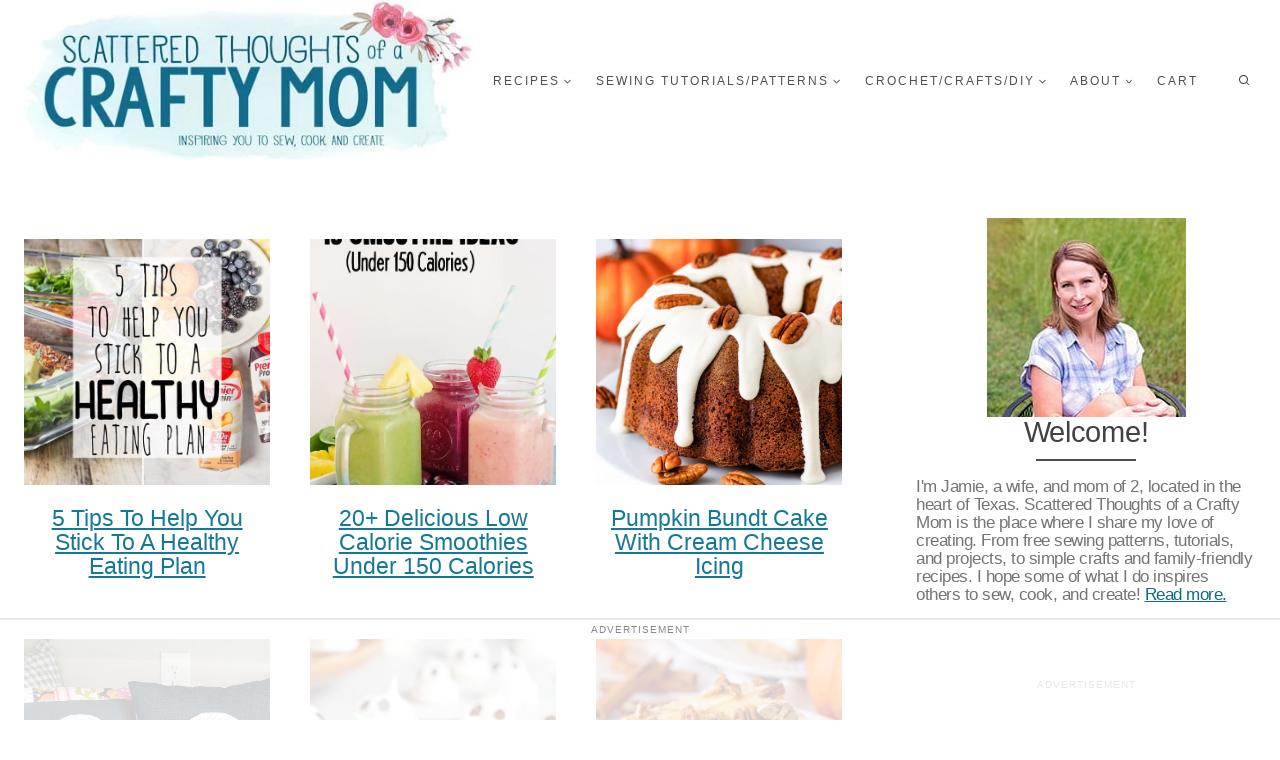

--- FILE ---
content_type: text/html
request_url: https://api.intentiq.com/profiles_engine/ProfilesEngineServlet?at=39&mi=10&dpi=936734067&pt=17&dpn=1&iiqidtype=2&iiqpcid=94d4377d-07fe-4da5-a8d1-fdea92a39f79&iiqpciddate=1768539222689&pcid=a6726077-e528-4583-bb74-b1079aecff07&idtype=3&gdpr=0&japs=false&jaesc=0&jafc=0&jaensc=0&jsver=0.33&testGroup=A&source=pbjs&ABTestingConfigurationSource=group&abtg=A&vrref=https%3A%2F%2Fwww.scatteredthoughtsofacraftymom.com
body_size: 48
content:
{"abPercentage":97,"adt":1,"ct":2,"isOptedOut":false,"data":{"eids":[]},"dbsaved":"false","ls":true,"cttl":86400000,"abTestUuid":"g_3106b517-2c70-4613-a4c9-138eee1d05a2","tc":9,"sid":1473889694}

--- FILE ---
content_type: text/html; charset=utf-8
request_url: https://www.google.com/recaptcha/api2/aframe
body_size: 268
content:
<!DOCTYPE HTML><html><head><meta http-equiv="content-type" content="text/html; charset=UTF-8"></head><body><script nonce="ZP7zSesHIlHB8q7n6sqdQw">/** Anti-fraud and anti-abuse applications only. See google.com/recaptcha */ try{var clients={'sodar':'https://pagead2.googlesyndication.com/pagead/sodar?'};window.addEventListener("message",function(a){try{if(a.source===window.parent){var b=JSON.parse(a.data);var c=clients[b['id']];if(c){var d=document.createElement('img');d.src=c+b['params']+'&rc='+(localStorage.getItem("rc::a")?sessionStorage.getItem("rc::b"):"");window.document.body.appendChild(d);sessionStorage.setItem("rc::e",parseInt(sessionStorage.getItem("rc::e")||0)+1);localStorage.setItem("rc::h",'1768539228391');}}}catch(b){}});window.parent.postMessage("_grecaptcha_ready", "*");}catch(b){}</script></body></html>

--- FILE ---
content_type: text/plain
request_url: https://rtb.openx.net/openrtbb/prebidjs
body_size: -245
content:
{"id":"9b235ae1-9826-4767-910e-bd9180d254d6","nbr":0}

--- FILE ---
content_type: text/plain
request_url: https://rtb.openx.net/openrtbb/prebidjs
body_size: -91
content:
{"id":"642c4024-cf38-4404-aa80-02a4b934873c","nbr":0}

--- FILE ---
content_type: text/plain; charset=UTF-8
request_url: https://at.teads.tv/fpc?analytics_tag_id=PUB_17002&tfpvi=&gdpr_consent=&gdpr_status=22&gdpr_reason=220&ccpa_consent=&sv=prebid-v1
body_size: 56
content:
MDhiOTk4MDctODg5NC00NmFmLWE5MGYtYmVhNGNkOTM2Yjk2IzEtNA==

--- FILE ---
content_type: text/plain
request_url: https://rtb.openx.net/openrtbb/prebidjs
body_size: -245
content:
{"id":"8d61f81e-9f7e-47fe-8318-0bd457ad0a74","nbr":0}

--- FILE ---
content_type: text/plain
request_url: https://rtb.openx.net/openrtbb/prebidjs
body_size: -245
content:
{"id":"156cc2c6-4311-493c-9864-23a30ab41bcf","nbr":0}

--- FILE ---
content_type: text/plain; charset=utf-8
request_url: https://ads.adthrive.com/http-api/cv2
body_size: 5112
content:
{"om":["01gm8lyb","024w7jmn","0929nj63","0b0m8l4f","0nkew1d9","0osb6hrx","0r31j41j","0sm4lr19","1","10011/6d6f4081f445bfe6dd30563fe3476ab4","10310289136970_593674671","10797905","10877374","11142692","11509227","1185:1610308448","11896988","11999803","12010080","12010084","12010088","12123650","12142259","12219634","124843_8","124844_19","12gfb8kp","1453468","14xoyqyz","1611092","17_24696345","1832l91i","19ijfw1a","1cmuj15l","1ekh5tp4","1ftzvfyu","1h7yhpl7","1ipg8t","1kch9gc0","202d4qe7","206_501425","206_521168","206_549410","2132:46039085","2179:589318202881681006","2249:553781220","2249:614129791","2249:650628516","2249:672918103","2307:024w7jmn","2307:2zz883h7","2307:31yw6nyu","2307:3eo4xzpu","2307:3o9hdib5","2307:3v2n6fcp","2307:4qxmmgd2","2307:6u4glzf8","2307:7cmeqmw8","2307:88o5ox1x","2307:c1hsjx06","2307:cbg18jr6","2307:clpej29x","2307:ey0u83c2","2307:fe9c3abs","2307:fqeh4hao","2307:g749lgab","2307:g80wmwcu","2307:gi2ao982","2307:io73zia8","2307:is1l9zv2","2307:itmaz0g4","2307:kef79kfg","2307:lu9l1oar","2307:mrxgofeg","2307:mtsc0nih","2307:nfwtficq","2307:s4s41bit","2307:tjhavble","2307:u5zlepic","2307:vtri9xns","2307:vtwgy72c","2307:x9yz5t0i","2307:xc88kxs9","2307:z2zvrgyz","23786238","23786257","2409_25495_176_CR52092918","2409_25495_176_CR52092920","2409_25495_176_CR52092921","2409_25495_176_CR52092922","2409_25495_176_CR52092923","2409_25495_176_CR52092954","2409_25495_176_CR52092956","2409_25495_176_CR52092957","2409_25495_176_CR52092959","2409_25495_176_CR52150651","2409_25495_176_CR52153848","2409_25495_176_CR52153849","2409_25495_176_CR52175340","2409_25495_176_CR52178314","2409_25495_176_CR52178315","2409_25495_176_CR52178316","2409_25495_176_CR52186411","2409_25495_176_CR52188001","245841736","246638579","25048614","25048616","25048618","25048639","25048748","25_53v6aquw","25_87z6cimm","25_pz8lwofu","25_utberk8n","262594","2676:85807320","2676:86621466","2715_9888_262592","2715_9888_262594","2760:176_CR52092920","2760:176_CR52092921","2760:176_CR52092956","2760:176_CR52092957","2760:176_CR52092959","2760:176_CR52150651","2760:176_CR52153848","2760:176_CR52153849","2760:176_CR52175339","2760:176_CR52175340","2760:176_CR52178314","2760:176_CR52178315","2760:176_CR52178316","2760:176_CR52186411","2760:176_CR52188001","2760:176_CR52190519","28925636","28933536","28u7c6ez","29402249","29414696","2jjp1phz","2jkfc11f","2xe5185b","2y5a5qhb","308_125203_14","308_125204_11","31yw6nyu","32328838","33106994","33604490","33604871","33608759","34141804","347138009","3490:CR52092918","3490:CR52092920","3490:CR52092921","3490:CR52092922","3490:CR52092923","3490:CR52175339","3490:CR52175340","3490:CR52178314","3490:CR52178315","3490:CR52178316","3490:CR52212685","3490:CR52212686","3490:CR52212687","3490:CR52212688","34eys5wu","3658_104255_tjhavble","3658_146693_T26114212","3658_149557_6u4glzf8","3658_15078_cuudl2xr","3658_15078_u5zlepic","3658_15936_io73zia8","3658_175625_be4hm1i2","3658_18008_g80wmwcu","3658_19243_edspht56","3658_203382_l0mfc5zl","3658_248515_hsj3dah0","3658_252262_T26228524","3658_253373_jr169syq","3658_67113_77gj3an4","36_46_11881007","3702_139777_24765466","3702_139777_24765468","3702_139777_24765483","3702_139777_24765484","3702_139777_24765531","381513943572","3LMBEkP-wis","3eo4xzpu","3je11mti","3o9hdib5","3v2n6fcp","3v5u0p3e","3x7t8epg","4083IP31KS13mariemur_01261","409_189408","409_216326","409_216366","409_216384","409_216386","409_216396","409_216406","409_216408","409_216416","409_220333","409_223599","409_225978","409_225980","409_225983","409_225987","409_225988","409_225990","409_226322","409_226332","409_226352","409_226354","409_227223","409_227224","409_227226","409_227239","409_228054","409_228065","409_228077","409_228087","409_228089","409_228103","409_228363","409_230717","409_230718","409_230721","439246469228","44629254","458901553568","4771_74438_1610277379","47869802","481703827","485027845327","48739106","49176617","4aqwokyz","4cepw60l","4l8wnsbf","4qxmmgd2","501425","513182805","51372397","514819301","521168","52136743","521_425_203499","521_425_203500","521_425_203501","521_425_203504","521_425_203508","521_425_203509","521_425_203518","521_425_203525","521_425_203526","521_425_203529","521_425_203535","521_425_203536","521_425_203615","521_425_203633","521_425_203674","521_425_203675","521_425_203677","521_425_203695","521_425_203700","521_425_203702","521_425_203712","521_425_203714","521_425_203730","521_425_203731","521_425_203732","521_425_203733","521_425_203867","521_425_203868","521_425_203885","521_425_203900","521_425_203912","521_425_203936","521_425_203938","521_425_203939","521_425_203975","52bh8xmf","53214401","53v6aquw","54779847","54779856","54779873","5510:czvjwngv","5510:sagk476t","5532:553781814","553781814","55651486","55726194","557_409_216396","557_409_216398","557_409_220139","557_409_220157","557_409_220159","557_409_220333","557_409_220334","557_409_220336","557_409_220342","557_409_220344","557_409_220352","557_409_220354","557_409_220364","557_409_220368","557_409_228055","557_409_228077","557_409_228105","557_409_228115","557_409_228354","557_409_228356","557_409_228363","557_409_230714","558_93_pz8lwofu","558_93_qqvgscdx","56071098","5626560399","56341213","56632509","56635908","5726507757","5726594343","5926525161","593674671","59873208","59873223","5989_84349_553781220","5fz7vp77","5gc3dsqf","5mh8a4a2","5pfubxef","5sfc9ja1","5zlmes3y","601381636","60505853","609577512","60f5a06w","61210719","61217101","6126595891","61830807","61916211","61916223","61916225","61916227","61916229","61932920","61932925","61932933","61932948","61932957","62187798","6226505231","627225143","627227759","627309156","627309159","628015148","628086965","628153053","628222860","628223277","628360579","628360582","628444259","628444262","628444349","628444433","628444439","628456307","628456310","628456313","628456376","628456382","628622163","628622172","628622178","628622244","628622247","628622250","628683371","628687043","628687157","628687460","628687463","628841673","62895837","629007394","629009180","629167998","629168001","629168010","629168565","629171196","629171202","62949920","62976224","62980383","62981075","62981822","63028850","63038032","636910768489","651637446","651637461","6547_67916_4LAPmjWwYI5TdsahE1HI","6547_67916_oTRo4w5JevwYyQnW91QI","659216891404","659713728691","680_99480_698281310","680_99480_700109389","681057898967","683730753","683738007","683738706","684141613","684493019","688070999","688078501","68unv1kn","694214925","694906156","695879875","696314600","696332890","697084445","697189989","697189993","697189994","697876994","697876999","699812344","699812857","699813340","699824707","6lmy2lg0","6u4glzf8","6wbm92qr","700109389","700109391","700109399","701329612","702397981","702423494","702720175","702759138","702759441","702759457","702878803","703943422","705524420","70_83443042","70_85704560","71aegw5s","7354_138543_85445179","7354_138543_85445183","7354_138543_85445193","7354_138543_85445206","7354_138543_85807343","7354_138543_85808988","7354_138543_85809006","7354_138543_85809016","77gj3an4","78827816","7brjk2xx","7cmeqmw8","7k27twoj","7xb3th35","8152859","8152878","8152879","8161137","81906842","82133854","82133859","83443036","85445183","85807351","85808977","85808987","85809016","86509756","86509757","86509760","8666/7cd4d5087da37c02cd8f72043b73ba5e","8666/87feac90a39a46fc478dd6042af9e7cc","88o5ox1x","8ax1f5n9","8fdfc014","8h0jrkwl","8hezw6rl","8orkh93v","8vnf9hi0","8vv4rx9p","9057/118fd3eefbff5c5b303909fff5103e9c","9057/211d1f0fa71d1a58cabee51f2180e38f","90_12219634","9757618","99f26fd4-762f-42db-97d5-97300631de7d","9a52be14-f1e9-4630-8527-9f1a5f2bb5d6","9cv2cppz","9io6t9rp","9rqgwgyb","9rvsrrn1","9vtd24w4","9vykgux1","9yffr0hr","a0oxacu8","a4nw4c6t","a55fh6ja","abhu2o6t","axa2hq5l","axw5pt53","b1w0l8ek","b3sqze11","bb6qv9bt","bd7xsocb","be4hm1i2","bj4kmsd6","bmp4lbzm","bwrjdgxj","c1u7ixf4","c3dhicuk","c9rolkhd","cbg18jr6","cn1efkj5","cqant14y","cr-3zgb5amhubwe","cr-8ku72n5v39rgv2","cr-98t2xj3uubxf","cr-98utwg3vu8rm","cr-98utwg4pu8rm","cr-98utwg4pu9xg","cr-9hxzbqc08jrgv2","cr-Bitc7n_p9iw__vat__49i_k_6v6_h_jce2vj5h_KnXNU4yjl","cr-aav22g0subwj","cr-aawz3f2tubwj","cr-cwmfitcruatj","cr-f6puwm2w27tf1","cr-lg354l2uvergv2","cuudl2xr","cv2huqwc","cx2d0vgs","cymho2zs","d8ijy7f2","daw00eve","ddr52z0n","dif1fgsg","dkauyk7l","dmoplxrm","e2qeeuc5","e361uczj","er0hyaq2","ey0u83c2","f88uimwg","fcn2zae1","fde1r3pi","fe9c3abs","fmbxvfw0","fmmrtnw7","fnjdwof5","fqeh4hao","fw84nthf","g749lgab","g80wmwcu","g88ob0qg","gb15fest","ghoftjpg","gi2ao982","gj04tdro","gptg4zsl","gr2aoieq","gsez3kpt","h4x8d2p8","hbev5lgg","hf9ak5dg","hf9btnbz","hi8yer5p","hk984ucz","hsj3dah0","hxb6eohg","i2aglcoy","i90isgt0","iaqttatc","ic7fhmq6","io73zia8","is1l9zv2","itsevmfr","iyh157iz","j33prfbe","j39smngx","j70siazw","j88267wd","jaz5omfl","jd035jgw","jr169syq","k2gvmi4i","k7qp6joc","kecbwzbd","kgfwtasx","kk5768bd","ktpkpcen","kz8629zd","l0mfc5zl","l1keero7","ldv3iy6n","livo1etn","m3rl0p17","min949in","mohri2dm","mtsc0nih","mwnvongn","n3egwnq7","nfz6evy6","nhusnlsk","nn71e0z5","nrs1hc5n","nv0uqrqm","o2s05iig","o5xj653n","o75mtqkr","offogevi","ofoon6ir","okkdbng9","op18x7un","ot91zbhz","oz31jrd0","ozdii3rw","pgs2tniz","pilv78fi","poc1p809","ppvl1dzu","prq4f8da","pte4wl23","ptux83wa","pug4sba4","pz8lwofu","q7tzkqp6","q9plh3qd","qb8hi5il","qe4zv5te","qp002yqd","qqvgscdx","qsssq7ii","qxyyieje","r0jcphuw","r4slj7p5","riaslz7g","rmrep4nh","rrlikvt1","s3v8ap1f","s4otr2wq","s4s41bit","s5fkxzb8","sagk476t","srvah9hj","t4zab46q","t5kb9pme","t6b3otvc","ti0s3bz3","tjhavble","tx8nd4ly","u30fsj32","u5zlepic","uf7vbcrs","ujqkqtnh","uktf5q4v","urut9okb","uvhp7hsk","uxcfox2r","v9nj2zmr","ven7pu1c","vf0dq19q","vk7simkb","vntg5tj3","vosqszns","vtri9xns","vtwgy72c","w2j6ygpk","w9z4nv6x","wbz5nuns","wix9gxm5","wn2a3vit","wpkv7ngm","wt0wmo2s","wtlpbid4","wxfnrapl","x85ev0yk","x9yz5t0i","xbw1u79v","xdaezn6y","xgzzblzl","xhcpnehk","xncaqh7c","xtxa8s2d","xwhet1qh","xxv36f9n","xz9ajlkq","y141rtv6","y51tr986","y6s0p94l","y84e8qjy","ygmhp6c6","yi6qlg3p","yl0m4qvg","yn9en1xv","yq5t5meg","z2zvrgyz","zn3r9acx","zobh5nop","zw6jpag6","7979132","7979135"],"pmp":[],"adomains":["1md.org","a4g.com","about.bugmd.com","acelauncher.com","adameve.com","adelion.com","adp3.net","advenuedsp.com","aibidauction.com","aibidsrv.com","akusoli.com","allofmpls.org","arkeero.net","ato.mx","avazutracking.net","avid-ad-server.com","avid-adserver.com","avidadserver.com","aztracking.net","bc-sys.com","bcc-ads.com","bidderrtb.com","bidscube.com","bizzclick.com","bkserving.com","bksn.se","brightmountainads.com","bucksense.io","bugmd.com","ca.iqos.com","capitaloneshopping.com","cdn.dsptr.com","clarifion.com","clean.peebuster.com","cotosen.com","cs.money","cwkuki.com","dallasnews.com","dcntr-ads.com","decenterads.com","derila-ergo.com","dhgate.com","dhs.gov","digitaladsystems.com","displate.com","doyour.bid","dspbox.io","envisionx.co","ezmob.com","fla-keys.com","fmlabsonline.com","g123.jp","g2trk.com","gadgetslaboratory.com","gadmobe.com","getbugmd.com","goodtoknowthis.com","gov.il","grosvenorcasinos.com","guard.io","hero-wars.com","holts.com","howto5.io","http://bookstofilm.com/","http://countingmypennies.com/","http://fabpop.net/","http://folkaly.com/","http://gameswaka.com/","http://gowdr.com/","http://gratefulfinance.com/","http://outliermodel.com/","http://profitor.com/","http://tenfactorialrocks.com/","http://vovviral.com/","https://instantbuzz.net/","https://www.royalcaribbean.com/","ice.gov","imprdom.com","justanswer.com","liverrenew.com","longhornsnuff.com","lovehoney.com","lowerjointpain.com","lymphsystemsupport.com","meccabingo.com","media-servers.net","medimops.de","miniretornaveis.com","mobuppsrtb.com","motionspots.com","mygrizzly.com","myiq.com","myrocky.ca","national-lottery.co.uk","nbliver360.com","ndc.ajillionmax.com","nibblr-ai.com","niutux.com","nordicspirit.co.uk","notify.nuviad.com","notify.oxonux.com","own-imp.vrtzads.com","paperela.com","parasiterelief.com","peta.org","pfm.ninja","pixel.metanetwork.mobi","pixel.valo.ai","plannedparenthood.org","plf1.net","plt7.com","pltfrm.click","printwithwave.co","privacymodeweb.com","rangeusa.com","readywind.com","reklambids.com","ri.psdwc.com","royalcaribbean.com","royalcaribbean.com.au","rtb-adeclipse.io","rtb-direct.com","rtb.adx1.com","rtb.kds.media","rtb.reklambid.com","rtb.reklamdsp.com","rtb.rklmstr.com","rtbadtrading.com","rtbsbengine.com","rtbtradein.com","saba.com.mx","safevirus.info","securevid.co","seedtag.com","servedby.revive-adserver.net","shift.com","simple.life","smrt-view.com","swissklip.com","taboola.com","tel-aviv.gov.il","temu.com","theoceanac.com","track-bid.com","trackingintegral.com","trading-rtbg.com","trkbid.com","truthfinder.com","unoadsrv.com","usconcealedcarry.com","uuidksinc.net","vabilitytech.com","vashoot.com","vegogarden.com","viewtemplates.com","votervoice.net","vuse.com","waardex.com","wapstart.ru","wdc.go2trk.com","weareplannedparenthood.org","webtradingspot.com","www.royalcaribbean.com","xapads.com","xiaflex.com","yourchamilia.com"]}

--- FILE ---
content_type: text/plain
request_url: https://rtb.openx.net/openrtbb/prebidjs
body_size: -245
content:
{"id":"0907ad72-1024-4300-af5b-3f01b042ecbb","nbr":0}